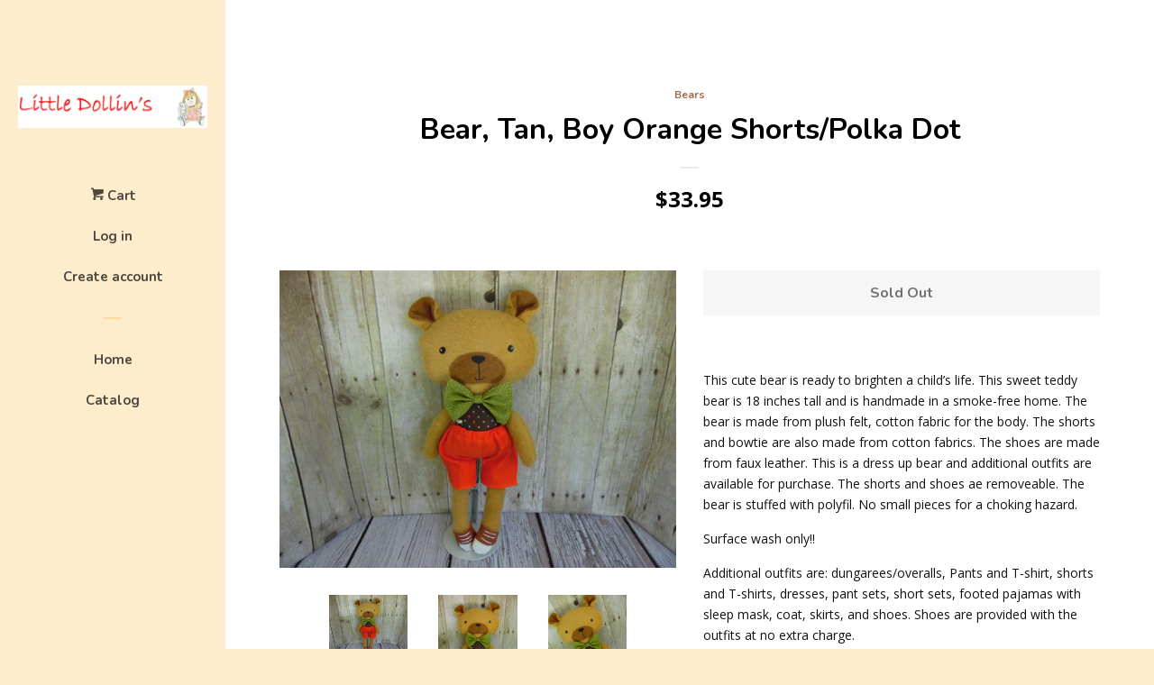

--- FILE ---
content_type: text/javascript
request_url: https://littledollins.com/cdn/shop/t/3/assets/ajaxify.js?v=13531108191009128781495840841
body_size: 3704
content:
typeof Shopify=="undefined"&&(Shopify={});function urlParams(name){name=name.replace(/[\[]/,"\\[").replace(/[\]]/,"\\]");var regex=new RegExp("[\\?&]"+name+"=([^&#]*)"),results=regex.exec(location.search);return results==null?"":decodeURIComponent(results[1].replace(/\+/g," "))}function floatToString(numeric,decimals){var amount=numeric.toFixed(decimals).toString();return amount.match(/^\.\d+/)?"0"+amount:amount}function attributeToString(attribute){return typeof attribute!="string"&&(attribute+="",attribute==="undefined"&&(attribute="")),jQuery.trim(attribute)}function getCookie(c_name){var c_value=document.cookie,c_start=c_value.indexOf(" "+c_name+"=");if(c_start==-1&&(c_start=c_value.indexOf(c_name+"=")),c_start==-1)c_value=null;else{c_start=c_value.indexOf("=",c_start)+1;var c_end=c_value.indexOf(";",c_start);c_end==-1&&(c_end=c_value.length),c_value=unescape(c_value.substring(c_start,c_end))}return c_value}Shopify.formatMoney=function(cents,format){typeof cents=="string"&&(cents=cents.replace(".",""));var value="",patt=/\{\{\s*(\w+)\s*\}\}/,formatString=format||this.money_format;function addCommas(moneyString){return moneyString.replace(/(\d+)(\d{3}[\.,]?)/,"$1,$2")}switch(formatString.match(patt)[1]){case"amount":value=addCommas(floatToString(cents/100,2));break;case"amount_no_decimals":value=addCommas(floatToString(cents/100,0));break;case"amount_with_comma_separator":value=floatToString(cents/100,2).replace(/\./,",");break;case"amount_no_decimals_with_comma_separator":value=addCommas(floatToString(cents/100,0)).replace(/\./,",");break}return formatString.replace(patt,value)},Shopify.onProduct=function(product){},Shopify.onCartUpdate=function(cart){},Shopify.updateCartNote=function(note,callback){var params={type:"POST",url:"/cart/update.js",data:"note="+attributeToString(note),dataType:"json",success:function(cart){typeof callback=="function"?callback(cart):Shopify.onCartUpdate(cart)},error:function(XMLHttpRequest2,textStatus2){Shopify.onError(XMLHttpRequest2,textStatus2)}};jQuery.ajax(params)},Shopify.onError=function(XMLHttpRequest,textStatus){var data=eval("("+XMLHttpRequest.responseText+")");data.message?alert(data.message+"("+data.status+"): "+data.description):alert("Error : "+Shopify.fullMessagesFromErrors(data).join("; ")+".")},Shopify.addItem=function(variant_id,quantity,callback){quantity=quantity||1;var params={type:"POST",url:"/cart/add.js",data:"quantity="+quantity+"&id="+variant_id,dataType:"json",success:function(line_item){typeof callback=="function"?callback(line_item):Shopify.onItemAdded(line_item)},error:function(XMLHttpRequest2,textStatus2){Shopify.onError(XMLHttpRequest2,textStatus2)}};jQuery.ajax(params)},Shopify.addItemFromForm=function(form,callback,errorCallback){var params={type:"POST",url:"/cart/add.js",data:jQuery(form).serialize(),dataType:"json",success:function(line_item){typeof callback=="function"?callback(line_item,form):Shopify.onItemAdded(line_item,form)},error:function(XMLHttpRequest2,textStatus2){typeof errorCallback=="function"?errorCallback(XMLHttpRequest2,textStatus2):Shopify.onError(XMLHttpRequest2,textStatus2)}};jQuery.ajax(params)},Shopify.getCart=function(callback){jQuery.getJSON("/cart.js",function(cart,textStatus2){typeof callback=="function"?callback(cart):Shopify.onCartUpdate(cart)})},Shopify.getProduct=function(handle,callback){jQuery.getJSON("/products/"+handle+".js",function(product,textStatus2){typeof callback=="function"?callback(product):Shopify.onProduct(product)})},Shopify.changeItem=function(line,quantity,callback){var params={type:"POST",url:"/cart/change.js",data:"quantity="+quantity+"&line="+line,dataType:"json",success:function(cart){typeof callback=="function"?callback(cart):Shopify.onCartUpdate(cart)},error:function(XMLHttpRequest2,textStatus2){Shopify.onError(XMLHttpRequest2,textStatus2)}};jQuery.ajax(params)};var ajaxifyShopify=function(module,$){"use strict";var init,settings,cartInit,$cssTransforms,$cssTransforms3d,$nojQueryLoad,$window,$body,$html,$pageWrapper,$wrapperClass,$formContainer,$btnClass,$windowrapperClass,$addToCart,$flipClose,$flipCart,$flipContainer,$cartCountSelector,$cartCostSelector,$drawerSelector,$toggleCartButton,$modal,$cartContainer,$modalContainer,$modalOverlay,$closeCart,$drawerContainer,$prependDrawerTo,$callbackData={},updateCountPrice,flipSetup,revertFlipButton,modalSetup,showModal,sizeModal,hideModal,drawerSetup,showDrawer,hideDrawer,loadCartImages,formOverride,itemAddedCallback,itemErrorCallback,cartUpdateCallback,setToggleButtons,flipCartUpdateCallback,buildCart,cartTemplate,adjustCart,adjustCartCallback,createQtySelectors,qtySelectors,validateQty,scrollTop,toggleCallback;return init=function(options){if(settings={method:"drawer",formSelector:'form[action^="/cart/add"]',addToCartSelector:'input[type="submit"]',cartCountSelector:null,cartCostSelector:null,drawerSelector:"#ajaxifyDrawer",toggleCartButton:null,btnClass:null,wrapperClass:null,useCartTemplate:!0,moneyFormat:"$",disableAjaxCart:!1,enableQtySelectors:!0,prependDrawerTo:"body",onToggleCallback:null,drawerExists:!1},$.extend(settings,options),urlParams("method")&&(settings.method=urlParams("method")),settings.method=settings.method.toLowerCase(),$formContainer=$(settings.formSelector),$btnClass=settings.btnClass,$wrapperClass=settings.wrapperClass,$addToCart=$formContainer.find(settings.addToCartSelector),$flipContainer=null,$flipClose=null,$cartCountSelector=$(settings.cartCountSelector),$cartCostSelector=$(settings.cartCostSelector),$drawerSelector=$(settings.drawerSelector),$toggleCartButton=$(settings.toggleCartButton),$modal=null,$prependDrawerTo=$(settings.prependDrawerTo),$cssTransforms=Modernizr.csstransforms,$cssTransforms3d=Modernizr.csstransforms3d,$window=$(window),$body=$("body"),$html=$("html"),$pageWrapper=$(".page-element"),$nojQueryLoad=$html.hasClass("lt-ie9"),$nojQueryLoad&&(settings.useCartTemplate=!1),$drawerSelector.length&&(settings.drawerExists=!0),settings.enableQtySelectors&&qtySelectors(),!settings.disableAjaxCart){switch(settings.method){case"flip":flipSetup();break;case"modal":modalSetup();break;case"drawer":drawerSetup();break}$(document).keyup(function(evt){if(evt.keyCode==27)switch(settings.method){case"flip":case"drawer":hideDrawer();break;case"modal":hideModal();break}}),$addToCart.length&&formOverride()}adjustCart()},updateCountPrice=function(cart){$cartCountSelector&&($cartCountSelector.html("("+cart.item_count+")").removeClass("hidden-count"),cart.item_count===0&&$cartCountSelector.addClass("hidden-count")),$cartCostSelector&&$cartCostSelector.html(Shopify.formatMoney(cart.total_price,settings.moneyFormat))},flipSetup=function(){if(drawerSetup(),!!$addToCart.length){$addToCart.addClass("flip-front").wrap('<div class="flip"></div>');var checkoutBtn=$('<a href="/cart" class="flip-back" style="background-color: #C00; color: #fff;" id="flip-checkout">Checkout</a>').addClass($btnClass),flipLoader=$('<span class="ajaxifyCart-loader"></span>'),flipExtra=$('<div class="flip-extra"><a href="#" class="flip-cart">View Cart (<span></span>)</a></div>');checkoutBtn.insertAfter($addToCart),flipLoader.insertAfter(checkoutBtn),$flipContainer=$(".flip"),$cssTransforms3d||$flipContainer.addClass("no-transforms"),flipExtra.insertAfter($flipContainer),$flipCart=$(".flip-cart"),$flipCart.on("click",function(e){e.preventDefault(),showDrawer(!0)}),$('input[type="checkbox"], input[type="radio"], select',$formContainer).on("click",function(){revertFlipButton()})}},revertFlipButton=function(){$flipContainer.removeClass("is-flipped")},modalSetup=function(){var source=$("#modalTemplate").html(),template=Handlebars.compile(source);$body.append(template).append('<div id="ajaxifyCart-overlay"></div>'),$modalContainer=$("#ajaxifyModal"),$modalOverlay=$("#ajaxifyCart-overlay"),$cartContainer=$("#ajaxifyCart"),$modalOverlay.on("click",hideModal),$modalContainer.prepend('<a class="ajaxifyCart--close" title="Close Cart"><span class="icon-fallback-text"><span class="icon icon-cross" aria-hidden="true"></span><span class="fallback-text">Close</span></span></a>'),$closeCart=$(".ajaxifyCart--close"),$closeCart.on("click",hideModal),$cssTransforms||$modalContainer.addClass("no-transforms"),$(window).on({orientationchange:function(e){$modalContainer.hasClass("is-visible")&&sizeModal("resize")},resize:function(e){!$nojQueryLoad&&$modalContainer.hasClass("is-visible")&&sizeModal("resize")}}),setToggleButtons()},showModal=function(toggle){$body.addClass("ajaxify-modal--visible"),!cartInit&&toggle?Shopify.getCart(cartUpdateCallback):sizeModal()},sizeModal=function(isResizing){isResizing||$modalContainer.css("opacity",0),$modalContainer.css({"margin-left":-($modalContainer.outerWidth()/2),opacity:1}),$closeCart.css({top:10+$cartContainer.find("h1").height()/2}),$modalContainer.addClass("is-visible"),scrollTop()},hideModal=function(e){$body.removeClass("ajaxify-modal--visible"),e&&e.preventDefault(),$modalContainer&&($modalContainer.removeClass("is-visible"),$body.removeClass("ajaxify-lock")),toggleCallback({is_visible:!1})},drawerSetup=function(){var source=$("#drawerTemplate").html(),template=Handlebars.compile(source),data2={wrapperClass:$wrapperClass};settings.drawerExists||$prependDrawerTo.prepend(template(data2)),$drawerContainer=$("#ajaxifyDrawer"),$cartContainer=$("#ajaxifyCart"),$(".ajaxifyCart--close").length||$drawerContainer.prepend('<a class="ajaxifyCart--close" title="Close"><span class="icon-fallback-text"><span class="icon icon-cross" aria-hidden="true"></span><span class="fallback-text">Close</span></span></a>'),$closeCart=$(".ajaxifyCart--close"),$closeCart.on("click",hideDrawer),setToggleButtons()},showDrawer=function(toggle){settings.method=="flip"?Shopify.getCart(flipCartUpdateCallback):!cartInit&&toggle&&Shopify.getCart(cartUpdateCallback),$drawerContainer.addClass("is-visible"),$body.addClass("page-move--cart"),setTimeout(function(){$html.addClass("page-move--toggled"),$body.addClass("mobile-drawer--open")},600),$pageWrapper.on("click.mobileDrawerOpen",function(){$body.hasClass("mobile-drawer--open")&&hideDrawer()})},hideDrawer=function(){$drawerContainer.removeClass("is-visible"),$html.removeClass("page-move--toggled"),$body.removeClass("mobile-drawer--open page-move--cart"),toggleCallback({is_visible:!1}),$pageWrapper.off("click.mobileDrawerOpen")},loadCartImages=function(){var cartImages=$("img",$cartContainer),count=cartImages.length,index=0;cartImages.on("load",function(){if(index++,index==count)switch(settings.method){case"modal":sizeModal();break}})},formOverride=function(){$formContainer.submit(function(e){switch(e.preventDefault(),$addToCart.removeClass("is-added").addClass("is-adding"),$(".qty-error").remove(),Shopify.addItemFromForm(e.target,itemAddedCallback,itemErrorCallback),settings.method){case"flip":$flipContainer.addClass("flip--is-loading");break}})},itemAddedCallback=function(product){switch($addToCart.removeClass("is-adding").addClass("is-added"),settings.method){case"flip":setTimeout(function(){$flipContainer.removeClass("flip--is-loading").addClass("is-flipped")},600);break}Shopify.getCart(cartUpdateCallback)},itemErrorCallback=function(XMLHttpRequest,textStatus){switch(settings.method){case"flip":$flipContainer.removeClass("flip--is-loading");break}var data=eval("("+XMLHttpRequest.responseText+")");data.message&&data.status==422&&$formContainer.after('<div class="errors qty-error">'+data.description+"</div>")},cartUpdateCallback=function(cart){switch(updateCountPrice(cart),settings.method){case"flip":$(".flip-cart span").html(cart.item_count);break;case"modal":buildCart(cart);break;case"drawer":buildCart(cart),$drawerContainer.hasClass("is-visible")?scrollTop():showDrawer();break}},setToggleButtons=function(){$toggleCartButton=$(settings.toggleCartButton),$toggleCartButton&&($toggleCartButton.off("click"),$toggleCartButton.on("click",function(e){switch(e.preventDefault(),settings.method){case"modal":$modalContainer.hasClass("is-visible")?hideModal():showModal(!0);break;case"drawer":case"flip":$drawerContainer.hasClass("is-visible")?hideDrawer():showDrawer(!0);break}}))},flipCartUpdateCallback=function(cart){buildCart(cart)},buildCart=function(cart){if((!settings.useCartTemplate||cart.item_count===0)&&$cartContainer.empty(),cart.item_count===0){switch($cartContainer.append('<h2 class="text-center">Your Cart</h2>').append('<p class="cart--empty-message text-center">Your cart is currently empty.</p>').append('<div class="cart--cookie-message text-center"><p>Enable cookies to use the shopping cart</p></div>'),settings.method){case"modal":sizeModal("resize");break;case"flip":}return}if(settings.useCartTemplate){cartTemplate(cart);return}var items=[],item={},data2={},source=$("#cartTemplate").html(),template=Handlebars.compile(source);switch($.each(cart.items,function(index,cartItem){var itemAdd=cartItem.quantity+1,itemMinus=cartItem.quantity-1,itemQty=cartItem.quantity,prodImg=cartItem.image.replace(/(\.[^.]*)$/,"_small$1").replace("http:",""),prodName=cartItem.title.replace(/(\-[^-]*)$/,""),prodVariation=cartItem.title.replace(/^[^\-]*/,"").replace(/-/,"");item={key:cartItem.key,line:index+1,url:cartItem.url,img:prodImg,name:prodName,variation:prodVariation,itemAdd:itemAdd,itemMinus:itemMinus,itemQty:itemQty,price:Shopify.formatMoney(cartItem.price,settings.moneyFormat)},items.push(item)}),data2={items:items,totalPrice:Shopify.formatMoney(cart.total_price,settings.moneyFormat),btnClass:$btnClass},$cartContainer.append(template(data2)),adjustCart(),settings.method){case"modal":loadCartImages();break;case"flip":case"drawer":cart.item_count>0&&loadCartImages();break;default:break}cartInit=!0},cartTemplate=function(cart){$cartContainer.load('/cart form[action="/cart"]',function(){switch(adjustCart(),settings.method){case"modal":loadCartImages();break;case"flip":case"drawer":cart.item_count>0&&loadCartImages();break;default:break}cartInit=!0,toggleCallback({is_visible:!0})})},adjustCart=function(){settings.useCartTemplate&&createQtySelectors();var qtyAdjust=$(".ajaxifyCart--qty span");qtyAdjust.off("click"),qtyAdjust.on("click",function(){var el=$(this),line=el.data("line"),key=el.data("id"),qtySelector=el.siblings(".ajaxifyCart--num"),qty=qtySelector.val()?parseInt(qtySelector.val().replace(/\D/g,"")):0,qty=validateQty(qty);el.hasClass("ajaxifyCart--add")?qty=qty+1:(qty=qty-1,qty<=0&&(qty=0)),line?updateQuantity(line,qty):qtySelector.val(qty)});var qtyInput=$(".ajaxifyCart--num");qtyInput.off("change"),qtyInput.on("change",function(){var el=$(this),line=el.data("line"),qty=parseInt(el.val().replace(/\D/g,""));qty=validateQty(qty),line&&updateQuantity(line,qty)}),qtyInput.off("focus"),qtyInput.on("focus",function(){var el=$(this);setTimeout(function(){el.select()},50)}),$(".ajaxifyCart--remove").on("click",function(e){var el=$(this),line=el.data("line")||null,qty=0;line&&(e.preventDefault(),updateQuantity(line,qty))});function updateQuantity(line,qty){var row;settings.useCartTemplate?row=$('.cart__row[data-line="'+line+'"]').addClass("ajaxifyCart--is-loading"):row=$('.ajaxifyCart--row[data-line="'+line+'"]').addClass("ajaxifyCart--is-loading"),qty===0&&row.addClass("is-removed"),setTimeout(function(){Shopify.changeItem(line,qty,adjustCartCallback)},250)}var noteArea=$('textarea[name="note"]');noteArea.off("change"),noteArea.on("change",function(){var newNote=$(this).val();Shopify.updateCartNote(newNote,function(cart){})}),window.Shopify&&Shopify.StorefrontExpressButtons&&Shopify.StorefrontExpressButtons.initialize()},adjustCartCallback=function(cart){if(updateCountPrice(cart),cart.item_count===0)switch(settings.method){case"modal":break;case"flip":case"drawer":hideDrawer();break}setTimeout(function(){Shopify.getCart(buildCart)},150)},createQtySelectors=function(){$('input[type="number"]',$cartContainer).length&&$('input[type="number"]',$cartContainer).each(function(){var el=$(this),currentQty=parseInt(el.val()),itemAdd=currentQty+1,itemMinus=currentQty-1,itemQty=currentQty,source=$("#ajaxifyQty").html(),template=Handlebars.compile(source),data2={key:el.data("id"),line:el.data("line"),itemQty:itemQty,itemAdd:itemAdd,itemMinus:itemMinus};el.after(template(data2)).remove()}),$('a[href^="/cart/change"]',$cartContainer).length&&$('a[href^="/cart/change"]',$cartContainer).each(function(){var el=$(this).addClass("ajaxifyCart--remove")})},qtySelectors=function(){var numInputs=$('input[type="number"]'),qtyMin=0;numInputs.length&&(numInputs.each(function(){var el=$(this),currentQty=parseInt(el.val()),inputName=el.attr("name"),inputId=el.attr("id"),itemAdd=currentQty+1,itemMinus=currentQty-1,itemQty=currentQty,source=$("#jsQty").html(),template=Handlebars.compile(source),data2={key:el.data("id"),itemQty:itemQty,itemAdd:itemAdd,itemMinus:itemMinus,inputName:inputName,inputId:inputId};el.after(template(data2)).remove()}),$(".js--qty-adjuster").on("click",function(){var el=$(this),id=el.data("id"),qtySelector=el.siblings(".js--num"),qty=parseInt(qtySelector.val().replace(/\D/g,"")),qty=validateQty(qty);$body.hasClass("template-product")&&(qtyMin=1),el.hasClass("js--add")?qty=qty+1:(qty=qty-1,qty<=qtyMin&&(qty=qtyMin)),qtySelector.val(qty)}))},validateQty=function(qty){return parseFloat(qty)==parseInt(qty)&&!isNaN(qty)||(qty=1),qty},scrollTop=function(){($body.scrollTop()>0||$html.scrollTop()>0)&&$("html, body").animate({scrollTop:0},250,"swing")},toggleCallback=function(data2){data2.method=settings.method,typeof settings.onToggleCallback=="function"&&settings.onToggleCallback.call(this,data2)},module={init:init},module}(ajaxifyShopify||{},jQuery);
//# sourceMappingURL=/cdn/shop/t/3/assets/ajaxify.js.map?v=13531108191009128781495840841
